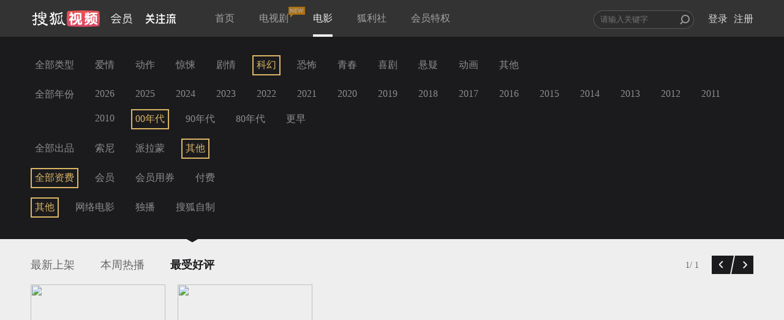

--- FILE ---
content_type: text/plain;charset=UTF-8
request_url: https://v4.passport.sohu.com/i/cookie/common?callback=passport4015_cb1769408280161&dfp=1769408280192&_=1769408280193
body_size: -298
content:
passport4015_cb1769408280161({"body":"","message":"Success","status":200})

--- FILE ---
content_type: text/javascript; charset=utf-8
request_url: https://hui.sohu.com/mum/ipqueryjp?callback=jsonp1769408277370&platform_source=pc&_=1769408277371
body_size: 27
content:
typeof jsonp1769408277370 === 'function' && jsonp1769408277370({
  "ext_ip": "3.137.218.157",
  "urls": []
});